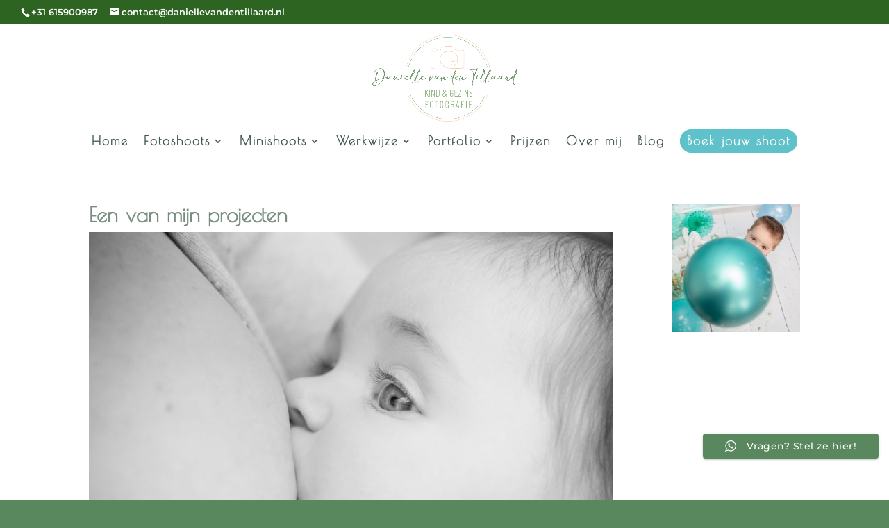

--- FILE ---
content_type: text/html; charset=UTF-8
request_url: https://www.daniellevandentillaard.nl/een-van-mijn-projecten/
body_size: 13444
content:
<!DOCTYPE html><html lang="nl-NL"><head><meta charset="UTF-8" /><meta http-equiv="X-UA-Compatible" content="IE=edge"><link rel="pingback" href="https://www.daniellevandentillaard.nl/xmlrpc.php" /> <script type="text/javascript">document.documentElement.className = 'js';</script> <link rel="preconnect" href="https://fonts.gstatic.com" crossorigin /><meta name='robots' content='index, follow, max-image-preview:large, max-snippet:-1, max-video-preview:-1' /> <script data-no-defer="1" data-ezscrex="false" data-cfasync="false" data-pagespeed-no-defer data-cookieconsent="ignore">var ctPublicFunctions = {"_ajax_nonce":"f316a75ad2","_rest_nonce":"f15a2e1d03","_ajax_url":"\/wp-admin\/admin-ajax.php","_rest_url":"https:\/\/www.daniellevandentillaard.nl\/wp-json\/","data__cookies_type":"native","data__ajax_type":"rest","data__bot_detector_enabled":"0","data__frontend_data_log_enabled":1,"cookiePrefix":"","wprocket_detected":false,"host_url":"www.daniellevandentillaard.nl","text__ee_click_to_select":"Klik om de hele gegevens te selecteren","text__ee_original_email":"Het origineel is","text__ee_got_it":"Duidelijk","text__ee_blocked":"Geblokkeerd","text__ee_cannot_connect":"Kan geen verbinding maken","text__ee_cannot_decode":"Kan e-mail niet decoderen. Onbekende reden","text__ee_email_decoder":"Cleantalk e-mail decoder","text__ee_wait_for_decoding":"De magie is onderweg, wacht een paar seconden!","text__ee_decoding_process":"Het decoderen van de contactgegevens kost ons nog een paar seconden om te voltooien."}</script> <script data-no-defer="1" data-ezscrex="false" data-cfasync="false" data-pagespeed-no-defer data-cookieconsent="ignore">var ctPublic = {"_ajax_nonce":"f316a75ad2","settings__forms__check_internal":"0","settings__forms__check_external":"0","settings__forms__force_protection":0,"settings__forms__search_test":"1","settings__data__bot_detector_enabled":"0","settings__sfw__anti_crawler":0,"blog_home":"https:\/\/www.daniellevandentillaard.nl\/","pixel__setting":"0","pixel__enabled":false,"pixel__url":null,"data__email_check_before_post":"1","data__email_check_exist_post":1,"data__cookies_type":"native","data__key_is_ok":true,"data__visible_fields_required":true,"wl_brandname":"Anti-Spam by CleanTalk","wl_brandname_short":"CleanTalk","ct_checkjs_key":"982bb921df379e0bc47521d87e57a9ded55c8631b1be196f6744519d8b6ab6cc","emailEncoderPassKey":"c2ab07aac83f8f0495e8fca22108c3b3","bot_detector_forms_excluded":"W10=","advancedCacheExists":false,"varnishCacheExists":true,"wc_ajax_add_to_cart":false}</script> <script type="text/javascript">let jqueryParams=[],jQuery=function(r){return jqueryParams=[...jqueryParams,r],jQuery},$=function(r){return jqueryParams=[...jqueryParams,r],$};window.jQuery=jQuery,window.$=jQuery;let customHeadScripts=!1;jQuery.fn=jQuery.prototype={},$.fn=jQuery.prototype={},jQuery.noConflict=function(r){if(window.jQuery)return jQuery=window.jQuery,$=window.jQuery,customHeadScripts=!0,jQuery.noConflict},jQuery.ready=function(r){jqueryParams=[...jqueryParams,r]},$.ready=function(r){jqueryParams=[...jqueryParams,r]},jQuery.load=function(r){jqueryParams=[...jqueryParams,r]},$.load=function(r){jqueryParams=[...jqueryParams,r]},jQuery.fn.ready=function(r){jqueryParams=[...jqueryParams,r]},$.fn.ready=function(r){jqueryParams=[...jqueryParams,r]};</script> <!-- <link media="all" href="https://www.daniellevandentillaard.nl/wp-content/cache/autoptimize/css/autoptimize_576e7cd420ce74ace0e362d748b7350d.css" rel="stylesheet"> -->
<link rel="stylesheet" type="text/css" href="//www.daniellevandentillaard.nl/wp-content/cache/wpfc-minified/2qfzrfn1/btav4.css" media="all"/><title>Een van mijn projecten - Danielle van den Tillaard Fotografie | Tilburg</title><link rel="canonical" href="https://www.daniellevandentillaard.nl/een-van-mijn-projecten/" /><meta property="og:locale" content="nl_NL" /><meta property="og:type" content="article" /><meta property="og:title" content="Een van mijn projecten - Danielle van den Tillaard Fotografie | Tilburg" /><meta property="og:description" content="Ik ben begin dit jaar aan een project begonnen. Het project borstvoedingsfotografie. Misschien een beetje een raar onderwerp voor sommigen. Of misschien heb je er totaal niks mee. Dat kan ik me helemaal voorstellen. Zelf ben ik vorig jaar mama geworden van onze kerel Merlijn. Op de vraag of ik borstvoeding wilde geven had ik [&hellip;]" /><meta property="og:url" content="https://www.daniellevandentillaard.nl/een-van-mijn-projecten/" /><meta property="og:site_name" content="Danielle van den Tillaard Fotografie | Tilburg" /><meta property="article:publisher" content="https://www.facebook.com/Daniellevandentillaardfotografie" /><meta property="article:published_time" content="2021-07-29T05:38:19+00:00" /><meta property="og:image" content="https://www.daniellevandentillaard.nl/wp-content/uploads/2021/05/zwbv-05-scaled.jpg" /><meta property="og:image:width" content="1500" /><meta property="og:image:height" content="1500" /><meta property="og:image:type" content="image/jpeg" /><meta name="author" content="Sweet-Team" /><meta name="twitter:card" content="summary_large_image" /><meta name="twitter:label1" content="Geschreven door" /><meta name="twitter:data1" content="Sweet-Team" /><meta name="twitter:label2" content="Geschatte leestijd" /><meta name="twitter:data2" content="3 minuten" /> <script type="application/ld+json" class="yoast-schema-graph">{"@context":"https://schema.org","@graph":[{"@type":"Article","@id":"https://www.daniellevandentillaard.nl/een-van-mijn-projecten/#article","isPartOf":{"@id":"https://www.daniellevandentillaard.nl/een-van-mijn-projecten/"},"author":{"name":"Sweet-Team","@id":"https://www.daniellevandentillaard.nl/#/schema/person/a593c4ac4c3edf214849af6b822368ee"},"headline":"Een van mijn projecten","datePublished":"2021-07-29T05:38:19+00:00","mainEntityOfPage":{"@id":"https://www.daniellevandentillaard.nl/een-van-mijn-projecten/"},"wordCount":488,"commentCount":0,"publisher":{"@id":"https://www.daniellevandentillaard.nl/#organization"},"image":{"@id":"https://www.daniellevandentillaard.nl/een-van-mijn-projecten/#primaryimage"},"thumbnailUrl":"https://www.daniellevandentillaard.nl/wp-content/uploads/2021/05/zwbv-05-scaled.jpg","articleSection":["Uncategorized"],"inLanguage":"nl-NL","potentialAction":[{"@type":"CommentAction","name":"Comment","target":["https://www.daniellevandentillaard.nl/een-van-mijn-projecten/#respond"]}]},{"@type":"WebPage","@id":"https://www.daniellevandentillaard.nl/een-van-mijn-projecten/","url":"https://www.daniellevandentillaard.nl/een-van-mijn-projecten/","name":"Een van mijn projecten - Danielle van den Tillaard Fotografie | Tilburg","isPartOf":{"@id":"https://www.daniellevandentillaard.nl/#website"},"primaryImageOfPage":{"@id":"https://www.daniellevandentillaard.nl/een-van-mijn-projecten/#primaryimage"},"image":{"@id":"https://www.daniellevandentillaard.nl/een-van-mijn-projecten/#primaryimage"},"thumbnailUrl":"https://www.daniellevandentillaard.nl/wp-content/uploads/2021/05/zwbv-05-scaled.jpg","datePublished":"2021-07-29T05:38:19+00:00","breadcrumb":{"@id":"https://www.daniellevandentillaard.nl/een-van-mijn-projecten/#breadcrumb"},"inLanguage":"nl-NL","potentialAction":[{"@type":"ReadAction","target":["https://www.daniellevandentillaard.nl/een-van-mijn-projecten/"]}]},{"@type":"ImageObject","inLanguage":"nl-NL","@id":"https://www.daniellevandentillaard.nl/een-van-mijn-projecten/#primaryimage","url":"https://www.daniellevandentillaard.nl/wp-content/uploads/2021/05/zwbv-05-scaled.jpg","contentUrl":"https://www.daniellevandentillaard.nl/wp-content/uploads/2021/05/zwbv-05-scaled.jpg","width":1500,"height":1500},{"@type":"BreadcrumbList","@id":"https://www.daniellevandentillaard.nl/een-van-mijn-projecten/#breadcrumb","itemListElement":[{"@type":"ListItem","position":1,"name":"Home","item":"https://www.daniellevandentillaard.nl/"},{"@type":"ListItem","position":2,"name":"Een van mijn projecten"}]},{"@type":"WebSite","@id":"https://www.daniellevandentillaard.nl/#website","url":"https://www.daniellevandentillaard.nl/","name":"Danielle van den Tillaard Fotografie | Tilburg","description":"Fotografie van kinderen en gezin in Tilburg","publisher":{"@id":"https://www.daniellevandentillaard.nl/#organization"},"potentialAction":[{"@type":"SearchAction","target":{"@type":"EntryPoint","urlTemplate":"https://www.daniellevandentillaard.nl/?s={search_term_string}"},"query-input":{"@type":"PropertyValueSpecification","valueRequired":true,"valueName":"search_term_string"}}],"inLanguage":"nl-NL"},{"@type":"Organization","@id":"https://www.daniellevandentillaard.nl/#organization","name":"Danielle van den Tillaard Fotografie | Tilburg","url":"https://www.daniellevandentillaard.nl/","logo":{"@type":"ImageObject","inLanguage":"nl-NL","@id":"https://www.daniellevandentillaard.nl/#/schema/logo/image/","url":"https://www.daniellevandentillaard.nl/wp-content/uploads/2021/08/logo-website.jpg","contentUrl":"https://www.daniellevandentillaard.nl/wp-content/uploads/2021/08/logo-website.jpg","width":500,"height":244,"caption":"Danielle van den Tillaard Fotografie | Tilburg"},"image":{"@id":"https://www.daniellevandentillaard.nl/#/schema/logo/image/"},"sameAs":["https://www.facebook.com/Daniellevandentillaardfotografie","https://www.instagram.com/daniellevdtillaardfotografie/","https://nl.pinterest.com/daniellevandentillaard/"]},{"@type":"Person","@id":"https://www.daniellevandentillaard.nl/#/schema/person/a593c4ac4c3edf214849af6b822368ee","name":"Sweet-Team","image":{"@type":"ImageObject","inLanguage":"nl-NL","@id":"https://www.daniellevandentillaard.nl/#/schema/person/image/","url":"https://secure.gravatar.com/avatar/d48a9839777bd56f4bc2a3cdf11c3a81df01888b818ada724737595355ef9233?s=96&d=mm&r=g","contentUrl":"https://secure.gravatar.com/avatar/d48a9839777bd56f4bc2a3cdf11c3a81df01888b818ada724737595355ef9233?s=96&d=mm&r=g","caption":"Sweet-Team"},"sameAs":["https://www.daniellevandentillaard.nl"],"url":"https://www.daniellevandentillaard.nl/author/Sweet-Team/"}]}</script> <link rel="alternate" type="application/rss+xml" title="Danielle van den Tillaard Fotografie | Tilburg &raquo; feed" href="https://www.daniellevandentillaard.nl/feed/" /><link rel="alternate" type="application/rss+xml" title="Danielle van den Tillaard Fotografie | Tilburg &raquo; reacties feed" href="https://www.daniellevandentillaard.nl/comments/feed/" /><link rel="alternate" type="application/rss+xml" title="Danielle van den Tillaard Fotografie | Tilburg &raquo; Een van mijn projecten reacties feed" href="https://www.daniellevandentillaard.nl/een-van-mijn-projecten/feed/" /><link rel="alternate" title="oEmbed (JSON)" type="application/json+oembed" href="https://www.daniellevandentillaard.nl/wp-json/oembed/1.0/embed?url=https%3A%2F%2Fwww.daniellevandentillaard.nl%2Feen-van-mijn-projecten%2F" /><link rel="alternate" title="oEmbed (XML)" type="text/xml+oembed" href="https://www.daniellevandentillaard.nl/wp-json/oembed/1.0/embed?url=https%3A%2F%2Fwww.daniellevandentillaard.nl%2Feen-van-mijn-projecten%2F&#038;format=xml" /><meta content="Divi v.4.24.3" name="generator"/> <script src='//www.daniellevandentillaard.nl/wp-content/cache/wpfc-minified/6y6pyef1/elz8.js' type="text/javascript"></script>
<!-- <script type="text/javascript" src="https://www.daniellevandentillaard.nl/wp-includes/js/jquery/jquery.min.js?ver=3.7.1" id="jquery-core-js"></script> --> <script type="text/javascript" id="jquery-js-after">jqueryParams.length&&$.each(jqueryParams,function(e,r){if("function"==typeof r){var n=String(r);n.replace("$","jQuery");var a=new Function("return "+n)();$(document).ready(a)}});
//# sourceURL=jquery-js-after</script> <link rel="https://api.w.org/" href="https://www.daniellevandentillaard.nl/wp-json/" /><link rel="alternate" title="JSON" type="application/json" href="https://www.daniellevandentillaard.nl/wp-json/wp/v2/posts/4422" /><link rel="EditURI" type="application/rsd+xml" title="RSD" href="https://www.daniellevandentillaard.nl/xmlrpc.php?rsd" /><meta name="generator" content="WordPress 6.9" /><link rel='shortlink' href='https://www.daniellevandentillaard.nl/?p=4422' /> <script id="wpcp_disable_selection" type="text/javascript">var image_save_msg='You are not allowed to save images!';
var no_menu_msg='Context Menu disabled!';
var smessage = "Content is protected !!";
function disableEnterKey(e)
{
var elemtype = e.target.tagName;
elemtype = elemtype.toUpperCase();
if (elemtype == "TEXT" || elemtype == "TEXTAREA" || elemtype == "INPUT" || elemtype == "PASSWORD" || elemtype == "SELECT" || elemtype == "OPTION" || elemtype == "EMBED")
{
elemtype = 'TEXT';
}
if (e.ctrlKey){
var key;
if(window.event)
key = window.event.keyCode;     //IE
else
key = e.which;     //firefox (97)
//if (key != 17) alert(key);
if (elemtype!= 'TEXT' && (key == 97 || key == 65 || key == 67 || key == 99 || key == 88 || key == 120 || key == 26 || key == 85  || key == 86 || key == 83 || key == 43 || key == 73))
{
if(wccp_free_iscontenteditable(e)) return true;
show_wpcp_message('You are not allowed to copy content or view source');
return false;
}else
return true;
}
}
/*For contenteditable tags*/
function wccp_free_iscontenteditable(e)
{
var e = e || window.event; // also there is no e.target property in IE. instead IE uses window.event.srcElement
var target = e.target || e.srcElement;
var elemtype = e.target.nodeName;
elemtype = elemtype.toUpperCase();
var iscontenteditable = "false";
if(typeof target.getAttribute!="undefined" ) iscontenteditable = target.getAttribute("contenteditable"); // Return true or false as string
var iscontenteditable2 = false;
if(typeof target.isContentEditable!="undefined" ) iscontenteditable2 = target.isContentEditable; // Return true or false as boolean
if(target.parentElement.isContentEditable) iscontenteditable2 = true;
if (iscontenteditable == "true" || iscontenteditable2 == true)
{
if(typeof target.style!="undefined" ) target.style.cursor = "text";
return true;
}
}
////////////////////////////////////
function disable_copy(e)
{	
var e = e || window.event; // also there is no e.target property in IE. instead IE uses window.event.srcElement
var elemtype = e.target.tagName;
elemtype = elemtype.toUpperCase();
if (elemtype == "TEXT" || elemtype == "TEXTAREA" || elemtype == "INPUT" || elemtype == "PASSWORD" || elemtype == "SELECT" || elemtype == "OPTION" || elemtype == "EMBED")
{
elemtype = 'TEXT';
}
if(wccp_free_iscontenteditable(e)) return true;
var isSafari = /Safari/.test(navigator.userAgent) && /Apple Computer/.test(navigator.vendor);
var checker_IMG = '';
if (elemtype == "IMG" && checker_IMG == 'checked' && e.detail >= 2) {show_wpcp_message(alertMsg_IMG);return false;}
if (elemtype != "TEXT")
{
if (smessage !== "" && e.detail == 2)
show_wpcp_message(smessage);
if (isSafari)
return true;
else
return false;
}	
}
//////////////////////////////////////////
function disable_copy_ie()
{
var e = e || window.event;
var elemtype = window.event.srcElement.nodeName;
elemtype = elemtype.toUpperCase();
if(wccp_free_iscontenteditable(e)) return true;
if (elemtype == "IMG") {show_wpcp_message(alertMsg_IMG);return false;}
if (elemtype != "TEXT" && elemtype != "TEXTAREA" && elemtype != "INPUT" && elemtype != "PASSWORD" && elemtype != "SELECT" && elemtype != "OPTION" && elemtype != "EMBED")
{
return false;
}
}	
function reEnable()
{
return true;
}
document.onkeydown = disableEnterKey;
document.onselectstart = disable_copy_ie;
if(navigator.userAgent.indexOf('MSIE')==-1)
{
document.onmousedown = disable_copy;
document.onclick = reEnable;
}
function disableSelection(target)
{
//For IE This code will work
if (typeof target.onselectstart!="undefined")
target.onselectstart = disable_copy_ie;
//For Firefox This code will work
else if (typeof target.style.MozUserSelect!="undefined")
{target.style.MozUserSelect="none";}
//All other  (ie: Opera) This code will work
else
target.onmousedown=function(){return false}
target.style.cursor = "default";
}
//Calling the JS function directly just after body load
window.onload = function(){disableSelection(document.body);};
//////////////////special for safari Start////////////////
var onlongtouch;
var timer;
var touchduration = 1000; //length of time we want the user to touch before we do something
var elemtype = "";
function touchstart(e) {
var e = e || window.event;
// also there is no e.target property in IE.
// instead IE uses window.event.srcElement
var target = e.target || e.srcElement;
elemtype = window.event.srcElement.nodeName;
elemtype = elemtype.toUpperCase();
if(!wccp_pro_is_passive()) e.preventDefault();
if (!timer) {
timer = setTimeout(onlongtouch, touchduration);
}
}
function touchend() {
//stops short touches from firing the event
if (timer) {
clearTimeout(timer);
timer = null;
}
onlongtouch();
}
onlongtouch = function(e) { //this will clear the current selection if anything selected
if (elemtype != "TEXT" && elemtype != "TEXTAREA" && elemtype != "INPUT" && elemtype != "PASSWORD" && elemtype != "SELECT" && elemtype != "EMBED" && elemtype != "OPTION")	
{
if (window.getSelection) {
if (window.getSelection().empty) {  // Chrome
window.getSelection().empty();
} else if (window.getSelection().removeAllRanges) {  // Firefox
window.getSelection().removeAllRanges();
}
} else if (document.selection) {  // IE?
document.selection.empty();
}
return false;
}
};
document.addEventListener("DOMContentLoaded", function(event) { 
window.addEventListener("touchstart", touchstart, false);
window.addEventListener("touchend", touchend, false);
});
function wccp_pro_is_passive() {
var cold = false,
hike = function() {};
try {
const object1 = {};
var aid = Object.defineProperty(object1, 'passive', {
get() {cold = true}
});
window.addEventListener('test', hike, aid);
window.removeEventListener('test', hike, aid);
} catch (e) {}
return cold;
}
/*special for safari End*/</script> <script id="wpcp_disable_Right_Click" type="text/javascript">document.ondragstart = function() { return false;}
function nocontext(e) {
return false;
}
document.oncontextmenu = nocontext;</script> <script id="wpcp_css_disable_selection" type="text/javascript">var e = document.getElementsByTagName('body')[0];
if(e)
{
e.setAttribute('unselectable',"on");
}</script> <meta name="ti-site-data" content="[base64]" /><meta name="viewport" content="width=device-width, initial-scale=1.0, maximum-scale=1.0, user-scalable=0" /><link rel="icon" href="https://www.daniellevandentillaard.nl/wp-content/uploads/2024/04/cropped-cropped-faviconDTx-groen-2-32x32.png" sizes="32x32" /><link rel="icon" href="https://www.daniellevandentillaard.nl/wp-content/uploads/2024/04/cropped-cropped-faviconDTx-groen-2-192x192.png" sizes="192x192" /><link rel="apple-touch-icon" href="https://www.daniellevandentillaard.nl/wp-content/uploads/2024/04/cropped-cropped-faviconDTx-groen-2-180x180.png" /><meta name="msapplication-TileImage" content="https://www.daniellevandentillaard.nl/wp-content/uploads/2024/04/cropped-cropped-faviconDTx-groen-2-270x270.png" /></head><body class="wp-singular post-template-default single single-post postid-4422 single-format-standard custom-background wp-theme-Divi et-tb-has-template et-tb-has-footer unselectable et_pb_button_helper_class et_fullwidth_secondary_nav et_fixed_nav et_show_nav et_pb_show_title et_hide_fixed_logo et_secondary_nav_enabled et_primary_nav_dropdown_animation_fade et_secondary_nav_dropdown_animation_fade et_header_style_centered et_cover_background et_pb_gutter et_pb_gutters3 et_right_sidebar et_divi_theme et-db"><div id="page-container"><div id="et-boc" class="et-boc"><div id="top-header"><div class="container clearfix"><div id="et-info"> <span id="et-info-phone">+31 615900987</span> <a href="mailto:contact@daniellevandentillaard.nl"><span id="et-info-email">contact@daniellevandentillaard.nl</span></a></div><div id="et-secondary-menu"></div></div></div><header id="main-header" data-height-onload="152"><div class="container clearfix et_menu_container"><div class="logo_container"> <span class="logo_helper"></span> <a href="https://www.daniellevandentillaard.nl/"> <img src="https://www.daniellevandentillaard.nl/wp-content/uploads/2024/03/Logo-groot-300dpi-embed-fonts-srgb-PNG-copy-GREEN.png" width="1700" height="945" alt="Danielle van den Tillaard Fotografie | Tilburg" id="logo" data-height-percentage="100" /> </a></div><div id="et-top-navigation" data-height="152" data-fixed-height="30"><nav id="top-menu-nav"><ul id="top-menu" class="nav"><li class="menu-item menu-item-type-post_type menu-item-object-page menu-item-home menu-item-83"><a href="https://www.daniellevandentillaard.nl/">Home</a></li><li class="mega-menu menu-item menu-item-type-post_type menu-item-object-page menu-item-has-children menu-item-4131"><a href="https://www.daniellevandentillaard.nl/de-fotoshoot/">Fotoshoots</a><ul class="sub-menu"><li class="menu-item menu-item-type-post_type menu-item-object-page menu-item-4132"><a href="https://www.daniellevandentillaard.nl/de-fotoshoot/newborn-lifestyle-fotoshoot/">♦ Newborn lifestyle</a></li><li class="menu-item menu-item-type-post_type menu-item-object-page menu-item-4134"><a href="https://www.daniellevandentillaard.nl/de-fotoshoot/cakesmash-fotoshoot/">♦ Cakesmash</a></li><li class="menu-item menu-item-type-post_type menu-item-object-page menu-item-6578"><a href="https://www.daniellevandentillaard.nl/sitter-sessie/">♦ Sitter Sessie</a></li><li class="menu-item menu-item-type-post_type menu-item-object-page menu-item-6004"><a href="https://www.daniellevandentillaard.nl/de-fotoshoot/mommyandmefotoshoot/">♦ Mommy &#038; Me fotoshoot</a></li><li class="menu-item menu-item-type-post_type menu-item-object-page menu-item-4251"><a href="https://www.daniellevandentillaard.nl/de-fotoshoot/kinderfotoshoot/">♦ Kinderen</a></li><li class="menu-item menu-item-type-post_type menu-item-object-page menu-item-4325"><a href="https://www.daniellevandentillaard.nl/de-fotoshoot/gezin/">♦ Gezin</a></li><li class="menu-item menu-item-type-post_type menu-item-object-page menu-item-6601"><a href="https://www.daniellevandentillaard.nl/babys-first-year/">♦ Baby’s first year</a></li><li class="menu-item menu-item-type-post_type menu-item-object-page menu-item-4264"><a href="https://www.daniellevandentillaard.nl/de-fotoshoot/huisdierenfotoshoot/">♦ Honden</a></li></ul></li><li class="menu-item menu-item-type-post_type menu-item-object-page menu-item-has-children menu-item-5749"><a href="https://www.daniellevandentillaard.nl/minishoots/">Minishoots</a><ul class="sub-menu"><li class="menu-item menu-item-type-post_type menu-item-object-page menu-item-6492"><a href="https://www.daniellevandentillaard.nl/kerst-minishoot-gingerbread-huisje/">♦ Kerst Minishoot Gingerbread huisje</a></li><li class="menu-item menu-item-type-post_type menu-item-object-page menu-item-6478"><a href="https://www.daniellevandentillaard.nl/kerst-minishoots-pastel-tinten/">♦ Kerst Minishoots Pastel tinten</a></li><li class="menu-item menu-item-type-post_type menu-item-object-page menu-item-6446"><a href="https://www.daniellevandentillaard.nl/glitter-minishoots/">♦ Glitter Minishoots</a></li><li class="menu-item menu-item-type-post_type menu-item-object-page menu-item-6513"><a href="https://www.daniellevandentillaard.nl/mini-portretjes-zwarte-achtergrond/">♦ Mini-portretjes zwarte achtergrond</a></li><li class="menu-item menu-item-type-post_type menu-item-object-page menu-item-6708"><a href="https://www.daniellevandentillaard.nl/mini-portretjes-witte-achtergrond/">♦ Mini-portretjes witte achtergrond</a></li><li class="menu-item menu-item-type-post_type menu-item-object-page menu-item-5751"><a href="https://www.daniellevandentillaard.nl/minishoots/mommyandme-minishoot/">♦ Mommy &#038; Me Minishoot</a></li><li class="menu-item menu-item-type-post_type menu-item-object-page menu-item-6326"><a href="https://www.daniellevandentillaard.nl/minishoots/outdoormommymeminishoots/">♦ Outdoor Mommy &#038; Me Minishoots</a></li></ul></li><li class="mega-menu menu-item menu-item-type-custom menu-item-object-custom menu-item-has-children menu-item-4375"><a href="/werkwijze">Werkwijze</a><ul class="sub-menu"><li class="menu-item menu-item-type-post_type menu-item-object-page menu-item-4348"><a href="https://www.daniellevandentillaard.nl/fotoshoot-reserveren/">♦ Voor de fotoshoot</a></li><li class="menu-item menu-item-type-post_type menu-item-object-page menu-item-4394"><a href="https://www.daniellevandentillaard.nl/de-fotoshoot/">♦ Tijdens de fotoshoot</a></li><li class="menu-item menu-item-type-post_type menu-item-object-page menu-item-4395"><a href="https://www.daniellevandentillaard.nl/na-de-fotoshoot/">♦ Na de fotoshoot</a></li><li class="menu-item menu-item-type-post_type menu-item-object-page menu-item-4279"><a href="https://www.daniellevandentillaard.nl/faq-fotografie/">♦ FAQ</a></li></ul></li><li class="mega-menu menu-item menu-item-type-custom menu-item-object-custom menu-item-has-children menu-item-85"><a href="/portfolio">Portfolio</a><ul class="sub-menu"><li class="menu-item menu-item-type-post_type menu-item-object-page menu-item-4575"><a href="https://www.daniellevandentillaard.nl/portfolio/newborn-lifestyle/">♦ Newborn Lifestyle</a></li><li class="menu-item menu-item-type-post_type menu-item-object-page menu-item-4577"><a href="https://www.daniellevandentillaard.nl/portfolio/cakesmash-portfolio/">♦ Cakesmash</a></li><li class="menu-item menu-item-type-post_type menu-item-object-page menu-item-6587"><a href="https://www.daniellevandentillaard.nl/sitter-sessie-2/">♦ Sitter Sessie</a></li><li class="menu-item menu-item-type-post_type menu-item-object-page menu-item-5897"><a href="https://www.daniellevandentillaard.nl/portfolio-mommy-me-fotoshoot/">♦ Mommy and Me</a></li><li class="menu-item menu-item-type-post_type menu-item-object-page menu-item-4778"><a href="https://www.daniellevandentillaard.nl/portfolio/kinderfotografie/">♦ Kinderen</a></li><li class="menu-item menu-item-type-post_type menu-item-object-page menu-item-4777"><a href="https://www.daniellevandentillaard.nl/portfolio/gezinsfotografie/">♦ Gezin</a></li><li class="menu-item menu-item-type-post_type menu-item-object-page menu-item-4135"><a href="https://www.daniellevandentillaard.nl/portfolio/portfolio-huisdierenfotografie/">♦ Huisdieren</a></li></ul></li><li class="menu-item menu-item-type-post_type menu-item-object-page menu-item-4136"><a href="https://www.daniellevandentillaard.nl/prijzen/">Prijzen</a></li><li class="menu-item menu-item-type-post_type menu-item-object-page menu-item-4574"><a href="https://www.daniellevandentillaard.nl/over-mij/">Over mij</a></li><li class="menu-item menu-item-type-post_type menu-item-object-page menu-item-7491"><a href="https://www.daniellevandentillaard.nl/blog-2/">Blog</a></li><li class="menu_cta menu-item menu-item-type-post_type menu-item-object-page menu-item-4654"><a href="https://www.daniellevandentillaard.nl/boek-jouw-shoot/">Boek jouw shoot</a></li></ul></nav><div id="et_mobile_nav_menu"><div class="mobile_nav closed"> <span class="select_page">Selecteer een pagina</span> <span class="mobile_menu_bar mobile_menu_bar_toggle"></span></div></div></div></div></header><div id="et-main-area"><div id="main-content"><div class="container"><div id="content-area" class="clearfix"><div id="left-area"><article id="post-4422" class="et_pb_post post-4422 post type-post status-publish format-standard has-post-thumbnail hentry category-uncategorized"><div class="et_post_meta_wrapper"><h1 class="entry-title">Een van mijn projecten</h1> <img src="https://www.daniellevandentillaard.nl/wp-content/uploads/2021/05/zwbv-05-1080x675.jpg" alt="" class="" width="1080" height="675" /></div><div class="entry-content"><p>Ik ben begin dit jaar aan een project begonnen. Het project borstvoedingsfotografie. Misschien een beetje een raar onderwerp voor sommigen. Of misschien heb je er totaal niks mee. Dat kan ik me helemaal voorstellen. Zelf ben ik vorig jaar mama geworden van onze kerel Merlijn.</p><p>Op de vraag of ik borstvoeding wilde geven had ik zoiets van ach proberen kan altijd, en al lukt t maar even, alles is meegenomen en zo niet, pech dan. En het lukte. Het lukte hartstikke goed! En eigenlijk ook wel makkelijk, zo ’s nachts aanleggen, veel makkelijker dan op moeten staan om een flesje te gaan maken. En die momentjes met je knulletje en hem er zo goed van zien groeien, dat is best een fijn gevoel. Dat borstvoeden was wel iets voor ons, iets wat ik eerder nooit van mezelf gedacht had. Dus gingen we er lekker mee door. Nu ben ik absoluut geen borstvoedingsguru of lid van de borstvoedingsmaffia, ieder zijn ding. En ik vind met flesvoeding absoluut niks mis. Sommigen doen alsof je je kind wat aandoet als je geen borstvoeding geeft en of de kunstvoeding georganiseerde misdaad is. Dat vind ik grote onzin. Doe als moeder waar je je goed bij voelt. Wat we ook kiezen, we doen het allemaal met grote liefde voor onze kindjes.</p><p>Maar waarom dat dit project? Je hoorde en zag steeds vaker in de media dat er gechoqueerd gereageerd werd op de zogenaamde ‘melfies’. Bekende Nederlanders en buitenlandse sterren die een selfie maakte terwijl ze borstvoeding gaven en soms in het openbaar. Dat kon niet, want oh wee je kon een beetje borst zien. Dat er overal blote tietenfoto’s te zien zijn, dat kon wel, maar dat die dingen gebruikt werden waar ze voor bedoeld zijn, nee dat moet verborgen worden. Telkens weer die discussie, waar gaat het over? Bloot mag overal op de meest ordinaire manier tentoongesteld worden maar een moeder die haar kind voedt, dat kan niet? En dat stuitte me wel tegen de borst(en). Dus wilde ik mijn steentje bijdragen. En als fotografe heb ik het project opgezet om borstvoedingsfoto’s te maken. Om het op een mooie manier onder de aandacht te brengen dat dit niet iets is wat je hoeft te verbergen. Een groepje lieve moeders helpen me hierbij door met hun kleine te poseren voor me.</p><p>En ik moet zeggen, ik voel me bevoorrecht dat ik zo’n mooie band tussen moeder en kind op de gevoelige plaat mag vastleggen, want die spat van het beeld af als ik de foto’s bekijk. En zo ben ik nu een half jaartje bezig. Ik heb een paar dames in de studio gefotografeerd en ook al wat buitenshoots gedaan. Hier wat resultaten. Ik hoop dat jullie ze mooi vinden. Want dit is toch puur natuur! Alle lieve moeders van het project, hartstikke bedankt! We gaan nog even door als jullie het goed vinden!</p></div><div class="et_post_meta_wrapper"></div></article></div><div id="sidebar"><div id="media_image-2" class="et_pb_widget widget_media_image"><noscript><img width="300" height="300" src="https://www.daniellevandentillaard.nl/wp-content/uploads/2021/05/Cakesmash-Jasper-50-300x300.jpg" class="image wp-image-3999  attachment-medium size-medium" alt="Cakesmash Fotoshoot | Danielle van den Tillaard Fotografie Tilburg" style="max-width: 100%; height: auto;" decoding="async" /></noscript><img width="300" height="300" src='data:image/svg+xml,%3Csvg%20xmlns=%22http://www.w3.org/2000/svg%22%20viewBox=%220%200%20300%20300%22%3E%3C/svg%3E' data-src="https://www.daniellevandentillaard.nl/wp-content/uploads/2021/05/Cakesmash-Jasper-50-300x300.jpg" class="lazyload image wp-image-3999  attachment-medium size-medium" alt="Cakesmash Fotoshoot | Danielle van den Tillaard Fotografie Tilburg" style="max-width: 100%; height: auto;" decoding="async" /></div></div></div></div></div><footer class="et-l et-l--footer"><div class="et_builder_inner_content et_pb_gutters3"><div class="et_pb_section et_pb_section_0_tb_footer et_pb_with_background et_section_regular" ><div class="et_pb_row et_pb_row_0_tb_footer et_pb_gutters2"><div class="et_pb_column et_pb_column_1_2 et_pb_column_0_tb_footer  et_pb_css_mix_blend_mode_passthrough"><div class="et_pb_module et_pb_text et_pb_text_0_tb_footer  et_pb_text_align_left et_pb_bg_layout_light"><div class="et_pb_text_inner"><p>Over Danielle van den Tillaard Fotografie</p></div></div><div class="et_pb_module et_pb_text et_pb_text_1_tb_footer  et_pb_text_align_left et_pb_bg_layout_light"><div class="et_pb_text_inner"><p><span>Persoonlijk geloof ik dat een foto een nalatenschap is, die onbetaalbaar en dierbaar is voor je familie, je kinderen. Ik maak geen plaatje van iemand, maar probeer een band tussen mensen vast te leggen, een uitstraling, een bijzonder moment, een speciale band. Momenten gaan voorbij en krijg je niet meer terug, maar een foto helpt je het moment te herinneren, vast te houden en opnieuw te beleven. Hoe waardevol is dat?!</span></p></div></div><ul class="et_pb_module et_pb_social_media_follow et_pb_social_media_follow_0_tb_footer clearfix  et_pb_bg_layout_light"><li
class='et_pb_social_media_follow_network_0_tb_footer et_pb_social_icon et_pb_social_network_link  et-social-facebook'><a
href='https://www.facebook.com/Daniellevandentillaardfotografie/'
class='icon et_pb_with_border'
title='Volg op Facebook'
><span
class='et_pb_social_media_follow_network_name'
aria-hidden='true'
>Volgen</span></a></li><li
class='et_pb_social_media_follow_network_1_tb_footer et_pb_social_icon et_pb_social_network_link  et-social-instagram'><a
href='https://www.instagram.com/daniellevdtillaardfotografie/'
class='icon et_pb_with_border'
title='Volg op Instagram'
><span
class='et_pb_social_media_follow_network_name'
aria-hidden='true'
>Volgen</span></a></li><li
class='et_pb_social_media_follow_network_2_tb_footer et_pb_social_icon et_pb_social_network_link  et-social-pinterest'><a
href='https://nl.pinterest.com/daniellevandentillaard/_created/'
class='icon et_pb_with_border'
title='Volg op Pinterest'
><span
class='et_pb_social_media_follow_network_name'
aria-hidden='true'
>Volgen</span></a></li></ul></div><div class="et_pb_column et_pb_column_1_4 et_pb_column_1_tb_footer  et_pb_css_mix_blend_mode_passthrough"><div class="et_pb_module et_pb_text et_pb_text_2_tb_footer  et_pb_text_align_left et_pb_bg_layout_light"><div class="et_pb_text_inner"><p>Volg mij op social media</p></div></div><div class="et_pb_module et_pb_code et_pb_code_0_tb_footer"><div class="et_pb_code_inner"><iframe loading="lazy" src="https://www.facebook.com/plugins/page.php?href=https%3A%2F%2Fwww.facebook.com%2FDaniellevandentillaardfotografie%2F&#038;tabs=timeline&#038;width=300&#038;height=100&#038;small_header=false&#038;adapt_container_width=true&#038;hide_cover=false&#038;show_facepile=true&#038;appId=592026287899797" width="300" height="150" style="border:none;overflow:hidden" scrolling="no" frameborder="0" allowfullscreen="true" allow="autoplay; clipboard-write; encrypted-media; picture-in-picture; web-share"></iframe></div></div></div><div class="et_pb_column et_pb_column_1_4 et_pb_column_2_tb_footer  et_pb_css_mix_blend_mode_passthrough et-last-child"><div class="et_pb_module et_pb_text et_pb_text_3_tb_footer  et_pb_text_align_left et_pb_bg_layout_light"><div class="et_pb_text_inner"><p>Contact</p></div></div><div class="et_pb_module et_pb_text et_pb_text_4_tb_footer  et_pb_text_align_left et_pb_bg_layout_light"><div class="et_pb_text_inner"><p>Danielle van den Tillaard Fotografie<br />Bijsterveldenlaan 278, Tilburg NL<br />+31 615900987<br /><a href="mailto:contact@daniellevandentillaard.nl">contact@daniellevandentillaard.nl</a></p></div></div></div></div></div><div class="et_pb_section et_pb_section_1_tb_footer et_pb_with_background et_section_regular" ><div class="et_pb_row et_pb_row_1_tb_footer"><div class="et_pb_column et_pb_column_4_4 et_pb_column_3_tb_footer  et_pb_css_mix_blend_mode_passthrough et-last-child"><div class="et_pb_module et_pb_text et_pb_text_5_tb_footer  et_pb_text_align_center et_pb_bg_layout_light"><div class="et_pb_text_inner"><p style="text-align: center;"><span style="color: #ffffff;">© 2021 Copyright Danielle van den Tillaard Fotografie  &#8211; Website by <a href="https://www.sweetdigitalagency.com/" target="_blank" rel="noopener noreferrer" style="color: #ffffff;">Sweet! Digital Agency </a></span></p><p><span style="color: #ffffff;">KVK 58715649</span> | <a href="/algemene-voorwaarden">Algemene Voorwaarden</a> | <a href="/privacy-verklaring/">Privacyverklaring</a></p></div></div></div></div></div></div></footer></div></div></div> <script>document.addEventListener('DOMContentLoaded', function () {
setTimeout(function(){
if( document.querySelectorAll('[name^=ct_checkjs]').length > 0 ) {
if (typeof apbct_public_sendREST === 'function' && typeof apbct_js_keys__set_input_value === 'function') {
apbct_public_sendREST(
'js_keys__get',
{ callback: apbct_js_keys__set_input_value })
}
}
},0)					    
})</script><script type="speculationrules">{"prefetch":[{"source":"document","where":{"and":[{"href_matches":"/*"},{"not":{"href_matches":["/wp-*.php","/wp-admin/*","/wp-content/uploads/*","/wp-content/*","/wp-content/plugins/*","/wp-content/themes/Divi/*","/*\\?(.+)"]}},{"not":{"selector_matches":"a[rel~=\"nofollow\"]"}},{"not":{"selector_matches":".no-prefetch, .no-prefetch a"}}]},"eagerness":"conservative"}]}</script> <div id="wpcp-error-message" class="msgmsg-box-wpcp hideme"><span>error: </span>Content is protected !!</div> <script>var timeout_result;
function show_wpcp_message(smessage)
{
if (smessage !== "")
{
var smessage_text = '<span>Alert: </span>'+smessage;
document.getElementById("wpcp-error-message").innerHTML = smessage_text;
document.getElementById("wpcp-error-message").className = "msgmsg-box-wpcp warning-wpcp showme";
clearTimeout(timeout_result);
timeout_result = setTimeout(hide_message, 3000);
}
}
function hide_message()
{
document.getElementById("wpcp-error-message").className = "msgmsg-box-wpcp warning-wpcp hideme";
}</script> <div class="ht-ctc ht-ctc-chat ctc-analytics ctc_wp_desktop style-8  " id="ht-ctc-chat" 
style="display: none;  position: fixed; bottom: 60px; right: 15px;"   ><div class="ht_ctc_style ht_ctc_chat_style"><div class = "ht-ctc-style-8 ctc_s_8 ctc-analytics" > <span class="s_8 ctc-analytics" style="display: flex;  padding: 0 2rem;letter-spacing: .5px;transition: .2s ease-out;text-align:center; justify-content: center;align-items: center;border-radius:4px;height:36px;line-height:36px;vertical-align:middle;box-shadow:0 2px 2px 0 rgba(0,0,0,.14), 0 1px 5px 0 rgba(0,0,0,.12), 0 3px 1px -2px rgba(0,0,0,.2);box-sizing:inherit;background-color:#59885e; overflow:hidden;"> <span class="s_8_icon"> <svg style="display:block;" height="16px" version="1.1" viewBox="0 0 509 512" width="16px"> <g fill="none" fill-rule="evenodd" id="Page-1" stroke="none" stroke-width="1"> <path style="fill: #ffffff;" d="M259.253137,0.00180389396 C121.502859,0.00180389396 9.83730687,111.662896 9.83730687,249.413175 C9.83730687,296.530232 22.9142299,340.597122 45.6254897,378.191325 L0.613226597,512.001804 L138.700183,467.787757 C174.430395,487.549184 215.522926,498.811168 259.253137,498.811168 C396.994498,498.811168 508.660049,387.154535 508.660049,249.415405 C508.662279,111.662896 396.996727,0.00180389396 259.253137,0.00180389396 L259.253137,0.00180389396 Z M259.253137,459.089875 C216.65782,459.089875 176.998957,446.313956 143.886359,424.41206 L63.3044195,450.21808 L89.4939401,372.345171 C64.3924908,337.776609 49.5608297,295.299463 49.5608297,249.406486 C49.5608297,133.783298 143.627719,39.7186378 259.253137,39.7186378 C374.871867,39.7186378 468.940986,133.783298 468.940986,249.406486 C468.940986,365.025215 374.874096,459.089875 259.253137,459.089875 Z M200.755924,146.247066 C196.715791,136.510165 193.62103,136.180176 187.380228,135.883632 C185.239759,135.781068 182.918689,135.682963 180.379113,135.682963 C172.338979,135.682963 164.002301,138.050856 158.97889,143.19021 C152.865178,149.44439 137.578667,164.09322 137.578667,194.171258 C137.578667,224.253755 159.487251,253.321759 162.539648,257.402027 C165.600963,261.477835 205.268745,324.111057 266.985579,349.682963 C315.157262,369.636141 329.460495,367.859106 340.450462,365.455539 C356.441543,361.9639 376.521811,350.186865 381.616571,335.917077 C386.711331,321.63837 386.711331,309.399797 385.184018,306.857991 C383.654475,304.305037 379.578667,302.782183 373.464955,299.716408 C367.351242,296.659552 337.288812,281.870254 331.68569,279.83458 C326.080339,277.796676 320.898622,278.418749 316.5887,284.378615 C310.639982,292.612729 304.918689,301.074268 300.180674,306.09099 C296.46161,310.02856 290.477218,310.577055 285.331175,308.389764 C278.564174,305.506821 259.516237,298.869139 236.160607,278.048627 C217.988923,261.847958 205.716906,241.83458 202.149458,235.711949 C198.582011,229.598236 201.835077,225.948292 204.584241,222.621648 C207.719135,218.824546 210.610997,216.097679 213.667853,212.532462 C216.724709,208.960555 218.432625,207.05866 220.470529,202.973933 C222.508433,198.898125 221.137195,194.690767 219.607652,191.629452 C218.07588,188.568136 205.835077,158.494558 200.755924,146.247066 Z" 
fill="#ffffff" id="htwaicon-chat"/> </g> </svg> </span> <span class="ht-ctc-s8-text s8_span ctc-analytics ctc_cta" style="height: 100%; color:#ffffff;  "> Vragen? Stel ze hier! </span> </span></div></div></div> <span class="ht_ctc_chat_data" 
data-no_number=""
data-settings="{&quot;number&quot;:&quot;31615900987&quot;,&quot;pre_filled&quot;:&quot;&quot;,&quot;dis_m&quot;:&quot;show&quot;,&quot;dis_d&quot;:&quot;show&quot;,&quot;css&quot;:&quot;display: none; cursor: pointer; z-index: 99999999;&quot;,&quot;pos_d&quot;:&quot;position: fixed; bottom: 60px; right: 15px;&quot;,&quot;pos_m&quot;:&quot;position: fixed; bottom: 60px; right: 15px;&quot;,&quot;schedule&quot;:&quot;no&quot;,&quot;se&quot;:150,&quot;ani&quot;:&quot;no-animation&quot;,&quot;url_target_d&quot;:&quot;_blank&quot;,&quot;ga&quot;:&quot;yes&quot;,&quot;fb&quot;:&quot;yes&quot;,&quot;g_init&quot;:&quot;default&quot;,&quot;g_an_event_name&quot;:&quot;chat: {number}&quot;,&quot;pixel_event_name&quot;:&quot;Click to Chat by HoliThemes&quot;}" 
></span> <script type="application/javascript">(function() {
var file     = ["https:\/\/www.daniellevandentillaard.nl\/wp-content\/et-cache\/4422\/et-divi-dynamic-tb-3899-4422-late.css"];
var handle   = document.getElementById('divi-style-inline-inline-css');
var location = handle.parentNode;
if (0===document.querySelectorAll('link[href="' + file + '"]').length) {
var link  = document.createElement('link');
link.rel  = 'stylesheet';
link.id   = 'et-dynamic-late-css';
link.href = file;
location.insertBefore(link, handle.nextSibling);
}
})();</script>  <script type="text/javascript">var sbiajaxurl = "https://www.daniellevandentillaard.nl/wp-admin/admin-ajax.php";</script> <noscript><style>.lazyload{display:none;}</style></noscript><script data-noptimize="1">window.lazySizesConfig=window.lazySizesConfig||{};window.lazySizesConfig.loadMode=1;</script><script async data-noptimize="1" src='https://www.daniellevandentillaard.nl/wp-content/plugins/autoptimize/classes/external/js/lazysizes.min.js?ao_version=3.1.13'></script> <script type="text/javascript" id="divi-custom-script-js-extra">var DIVI = {"item_count":"%d Item","items_count":"%d Items"};
var et_builder_utils_params = {"condition":{"diviTheme":true,"extraTheme":false},"scrollLocations":["app","top"],"builderScrollLocations":{"desktop":"app","tablet":"app","phone":"app"},"onloadScrollLocation":"app","builderType":"fe"};
var et_frontend_scripts = {"builderCssContainerPrefix":"#et-boc","builderCssLayoutPrefix":"#et-boc .et-l"};
var et_pb_custom = {"ajaxurl":"https://www.daniellevandentillaard.nl/wp-admin/admin-ajax.php","images_uri":"https://www.daniellevandentillaard.nl/wp-content/themes/Divi/images","builder_images_uri":"https://www.daniellevandentillaard.nl/wp-content/themes/Divi/includes/builder/images","et_frontend_nonce":"1c900d7455","subscription_failed":"Kijk dan de onderstaande velden in om ervoor te zorgen u de juiste informatie.","et_ab_log_nonce":"effc24191a","fill_message":"Alsjeblieft, vul op de volgende gebieden:","contact_error_message":"Gelieve de volgende fouten te verbeteren:","invalid":"Ongeldig e-mail","captcha":"Captcha","prev":"Vorig","previous":"Vorige","next":"Volgende","wrong_captcha":"U heeft het verkeerde nummer in de captcha ingevoerd.","wrong_checkbox":"Selectievakje","ignore_waypoints":"no","is_divi_theme_used":"1","widget_search_selector":".widget_search","ab_tests":[],"is_ab_testing_active":"","page_id":"4422","unique_test_id":"","ab_bounce_rate":"5","is_cache_plugin_active":"yes","is_shortcode_tracking":"","tinymce_uri":"https://www.daniellevandentillaard.nl/wp-content/themes/Divi/includes/builder/frontend-builder/assets/vendors","accent_color":"#a3b7a6","waypoints_options":[]};
var et_pb_box_shadow_elements = [];
//# sourceURL=divi-custom-script-js-extra</script> <script type="text/javascript" id="dmg-functions-js-extra">var dmg_ajax_obj = {"ajaxurl":"https://www.daniellevandentillaard.nl/wp-admin/admin-ajax.php","security_nonce":"0e9ed5c438"};
//# sourceURL=dmg-functions-js-extra</script> <script defer src="https://www.daniellevandentillaard.nl/wp-content/cache/autoptimize/js/autoptimize_304f044a86c0bd55ff952233bc7bf376.js"></script></body></html><!-- WP Fastest Cache file was created in 1.807 seconds, on January 14, 2026 @ 5:29 pm -->